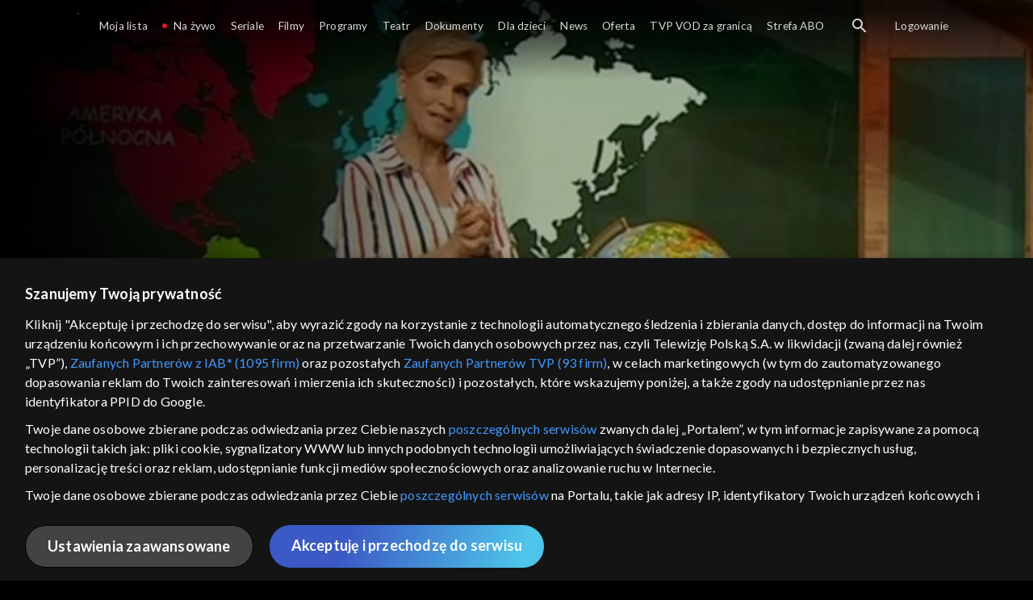

--- FILE ---
content_type: application/javascript
request_url: https://vod.tvp.pl/static/js/chunk-8531776d5c293cd3.js
body_size: 3552
content:
"use strict";(self["webpackChunkredgalaxy_portal_fo"]=self["webpackChunkredgalaxy_portal_fo"]||[]).push([[574],{67789:(e,t,r)=>{r.d(t,{h:()=>o,u:()=>n});var n="2026-01-08 06:42",o="9f4c37a"},88288:(e,t,r)=>{r.d(t,{A:()=>n});const n={mounted:function(){this.$emit("async-ready",this)}}},65729:(e,t,r)=>{r.d(t,{A:()=>n});r(44114),r(72712),r(26099),r(98992),r(8872);const n={methods:{groupMenu:function(e,t){var r=this;return e.reduce((function(e,n){if(void 0!==n.isLogged){var o=r.subscriber.isLogged;if(!n.isLogged&&o||n.isLogged&&!o)return e}return n.type!==t||n.style?e[e.length-1].push(n):e.push([]),e}),[[]])}}}},50161:(e,t,r)=>{r.r(t),r.d(t,{default:()=>ce});r(28706),r(62010);var n=r(20641),o=r(90033),a={key:0,class:"app-footer"},s={class:"app-footer__container app-footer__container--gray"},i={class:"app-footer__wrapper"},l={class:"app-footer__list"},c=["innerHTML"],u={class:"app-footer__list"},p={class:"app-footer__socials-container"},d={class:"app-footer__list app-footer__list--socials"},f=["href","aria-label"],_={class:"app-footer__container--icons"},v={class:"app-footer__wrapper"},k={class:"app-footer__content"},C={key:0,class:"app-footer__list app-footer__list--icons"},m=["href","aria-label"];function E(e,t,r,E,A,h){var y=(0,n.g2)("app-footer-copyright"),L=(0,n.g2)("app-footer-version"),O=(0,n.g2)("app-footer-skins-select-box"),g=(0,n.g2)("app-footer-separator"),T=(0,n.g2)("app-footer-cmp"),I=(0,n.g2)("ui-link");return r.isFooterAllowed?((0,n.uX)(),(0,n.CE)("footer",a,[(0,n.Lk)("div",s,[(0,n.Lk)("div",i,[((0,n.uX)(!0),(0,n.CE)(n.FK,null,(0,n.pI)(e.groupMenu(A.footer.data.primary,A.SEPARATOR),(function(t,r){return(0,n.uX)(),(0,n.CE)("div",{key:r,class:"app-footer__content"},[(0,n.Lk)("ul",l,[(0,n.Lk)("li",{class:"app-footer__list-item--padded",innerHTML:"©  ".concat(A.currentYear," ").concat(e.$translate("FOOTER_COPYRIGHT"))},null,8,c)]),(0,n.Lk)("ul",u,[((0,n.uX)(!0),(0,n.CE)(n.FK,null,(0,n.pI)(t,(function(t,r){return(0,n.uX)(),(0,n.CE)("li",{key:r,class:"app-footer__list-item"},[t.type===A.COPYRIGHT?((0,n.uX)(),(0,n.Wv)(y,{key:0,record:t,class:"app-footer__copyright"},null,8,["record"])):t.type===A.VERSION?((0,n.uX)(),(0,n.Wv)(L,{key:1,name:t.name},null,8,["name"])):t.type===A.SKIN_SELECTOR?((0,n.uX)(),(0,n.Wv)(O,{key:2})):t.type===A.SEPARATOR?((0,n.uX)(),(0,n.Wv)(g,{key:3,record:t},null,8,["record"])):t.type===A.CMP?((0,n.uX)(),(0,n.Wv)(T,{key:4,name:t.name},null,8,["name"])):((0,n.uX)(),(0,n.Wv)(I,{key:5,record:t,"section-name":e.$EventBus.SectionName.FOOTER,class:"link app-footer__link"},null,8,["record","section-name"]))])})),128)),(0,n.Lk)("li",p,[(0,n.Lk)("ul",d,[((0,n.uX)(!0),(0,n.CE)(n.FK,null,(0,n.pI)(A.footer.data.socials,(function(t){return(0,n.uX)(),(0,n.CE)("li",{key:t.icon,class:"app-footer__list-item--socials"},[(0,n.Lk)("a",{href:t.url,target:"_blank","aria-label":"".concat(e.$translate("ARIA_LABEL_MORE_INFO")," ").concat(t.ariaLabel),rel:"nofollow"},[(0,n.Lk)("i",{class:(0,o.C4)(t.icon)},null,2)],8,f)])})),128))])])])])})),128))])]),(0,n.Lk)("div",_,[(0,n.Lk)("div",v,[(0,n.Lk)("div",k,[A.lazyDisplayed?((0,n.uX)(),(0,n.CE)("ul",C,[((0,n.uX)(!0),(0,n.CE)(n.FK,null,(0,n.pI)(A.footer.data.secondary,(function(t,r){return(0,n.uX)(),(0,n.CE)("li",{key:r,class:(0,o.C4)("app-footer__list-item app-footer__list-item--icon")},[(0,n.Lk)("a",{href:t.url,class:(0,o.C4)(t["class"]),target:"_blank",rel:"noopener","aria-label":"".concat(e.$translate("ARIA_LABEL_MORE_INFO")," ").concat(t.ariaLabel)},null,10,m)])})),128))])):(0,n.Q3)("",!0)])])])])):(0,n.Q3)("",!0)}var A=r(74353),h=r.n(A),y=r(65729),L=r(21472),O=r(36933),g=r(69874),T=r(88288),I=["textContent"];function N(e,t,r,a,s,i){return(0,n.uX)(),(0,n.CE)("span",{class:"link app-footer__link",onClick:t[0]||(t[0]=function(){return i.openConsentWindow&&i.openConsentWindow.apply(i,arguments)}),textContent:(0,o.v_)(e.$translate(r.name))},null,8,I)}const b={name:"app-footer-cmp",props:{name:{type:String,required:!0}},methods:{openConsentWindow:function(){return window.openConsentWindow()}}};var S=r(66262);const R=(0,S.A)(b,[["render",N]]),X=R;r(50778);var x=["textContent"],$=["href","aria-label","textContent"];function F(e,t,r,a,s,i){return(0,n.uX)(),(0,n.CE)("div",null,[(0,n.Lk)("span",{textContent:(0,o.v_)(r.record.name?e.$translate(r.record.name):r.record.text)},null,8,x),r.record.link?((0,n.uX)(),(0,n.CE)("a",{key:0,class:"app-footer__link app-footer__link--no-left-padding",href:r.record.link.url,target:"_blank","aria-label":"".concat(e.$translate("ARIA_LABEL_GO_TO")," ").concat(r.record.link.text),textContent:(0,o.v_)(r.record.link.text)},null,8,$)):(0,n.Q3)("",!0)])}const P={name:"app-footer-copyright",props:{record:{type:Object,required:!0}}},w=(0,S.A)(P,[["render",F]]),V=w;function B(e,t,r,a,s,i){return(0,n.uX)(),(0,n.CE)("div",{class:"app-footer__separator",style:(0,o.Tr)(r.record.style)},null,4)}const M={name:"app-footer-separator",props:{record:{type:Object,required:!0}}},W=(0,S.A)(M,[["render",B]]),Q=W;var G={key:0,class:"app-footer__select-box"};function K(e,t,r,o,a,s){var i=(0,n.g2)("ui-select-box");return s.list.length>1?((0,n.uX)(),(0,n.CE)("div",G,[(0,n.bF)(i,{list:s.list,current:s.currentListItem,search:!1,"onUpdate:current":s.onUpdate},null,8,["list","current","onUpdate:current"])])):(0,n.Q3)("",!0)}r(50113),r(62062),r(26099),r(98992),r(72577),r(81454);var U=r(24937),q=function(e){var t=e.name,r=e.alias;return{displayName:t,id:r}};const Y={name:"app-footer-skins",components:{UiSelectBox:U.A},data:function(){return{skins:this.$services.resolve(g.C0.R8)}},computed:{list:function(){return this.skins.records.map(q)},currentListItem:function(){var e=this,t=this.skins.records.find((function(t){var r=t.alias;return r===e.skins.current}));return q(t)}},methods:{onUpdate:function(e){var t=e.id;this.skins.setCurrent(t)}}},D=(0,S.A)(Y,[["render",K]]),H=D;var j=["textContent"];function z(e,t,r,a,s,i){return s.subscriber.tester?((0,n.uX)(),(0,n.CE)("span",{key:0,class:"app-footer__version",textContent:(0,o.v_)(i.versionText)},null,8,j)):(0,n.Q3)("",!0)}var J=r(67789);const Z={name:"app-footer-version-text",props:{name:{type:String,required:!0}},data:function(){return{subscriber:this.$services.resolve(g.C0.Vh)}},computed:{versionText:function(){return"".concat(this.$translate(this.name),": ").concat(J.h," (").concat(J.u,")")}}},ee=(0,S.A)(Z,[["render",z]]),te=ee;var re="CMP",ne="COPYRIGHT",oe="SEPARATOR",ae="SKIN_SELECTOR",se="VERSION";const ie={name:"app-footer",components:{AppFooterCmp:X,AppFooterCopyright:V,AppFooterSeparator:Q,AppFooterSkinsSelectBox:H,AppFooterVersion:te,UiLink:L.A},mixins:[y.A,O.bu,T.A],props:{isFooterAllowed:Boolean},data:function(){return{footer:this.$services.resolve(g.C0.sE),currentYear:h()().year(),lazyDisplayed:!1,CMP:re,COPYRIGHT:ne,SEPARATOR:oe,SKIN_SELECTOR:ae,VERSION:se}},watch:{isIntersecting:function(){this.isIntersecting&&(this.lazyDisplayed=!0)},isFooterAllowed:{handler:function(e){var t=this;e&&this.$nextTick((function(){return t.startIntersectionObserver()}))},immediate:!0}}},le=(0,S.A)(ie,[["render",E]]),ce=le},21472:(e,t,r)=>{r.d(t,{A:()=>A});r(28706),r(62010);var n=r(20641),o=r(90033),a=r(53751),s=["href","aria-label"],i=["textContent"],l=["textContent"];function c(e,t,r,c,u,p){var d=(0,n.g2)("router-link");return p.isAbsoluteLink?((0,n.uX)(),(0,n.CE)("a",(0,n.v6)({key:0},p.commonProps,{href:r.record.url,"aria-label":"".concat(e.$translate("ARIA_LABEL_GO_TO")," ").concat(e.$translate(r.record.name)),onClick:t[0]||(t[0]=function(){return p.click&&p.click.apply(p,arguments)})}),[r.record.icon?((0,n.uX)(),(0,n.CE)("i",{key:0,class:(0,o.C4)([r.record.icon,"link__icon"])},null,2)):(0,n.Q3)("",!0),r.record.name?((0,n.uX)(),(0,n.CE)("span",{key:1,class:"link__title",textContent:(0,o.v_)(e.$translate(r.record.name))},null,8,i)):(0,n.Q3)("",!0)],16,s)):((0,n.uX)(),(0,n.Wv)(d,(0,n.v6)({key:1},p.commonProps,{to:p.route,"aria-label":"".concat(e.$translate("ARIA_LABEL_GO_TO")," ").concat(e.$translate(r.record.name)),rel:r.record.rel,onClick:(0,a.D$)(p.click,["prevent"])}),{default:(0,n.k6)((function(){return[r.record.icon?((0,n.uX)(),(0,n.CE)("i",{key:0,class:(0,o.C4)([r.record.icon,"link__icon"])},null,2)):(0,n.Q3)("",!0),r.record.name?((0,n.uX)(),(0,n.CE)("span",{key:1,class:"link__title",textContent:(0,o.v_)(e.$translate(r.record.name))},null,8,l)):(0,n.Q3)("",!0)]})),_:1},16,["to","aria-label","rel","onClick"]))}var u=r(23772),p=r(41034),d=(r(74423),r(21699),r(55940)),f=r(46465),_=r(30978),v=r(28425),k=r(69874);const C={name:"ui-link",props:{parentName:String,record:{type:Object,required:!0},sectionName:String},computed:{isAbsoluteLink:function(){return(0,v.u4)(this.record.url)},route:function(){try{if(this.record.url.includes(_.tS))return this.$route.name===_.tS?this.$route.fullPath:{name:_.tS,query:{redirect:this.$route.fullPath}}}catch(e){console.error(e)}return(0,v._3)(this.record)},commonProps:function(){var e=this.record,t=e.target,r=e.style,n=e.dataQa;return{target:t,style:r,"data-qa":this.$getDataQa(n)}}},methods:{click:function(){var e=this.$EventBus,t=e.EventName,r=e.EventType,n=e.EventValueDataType,o=e.StatsEventParamName;d.A.emit(d.A.EventType.ACTION,{type:d.A.EventType.CLICK,params:{event:k.X2.CLICK,eventCategory:f.INFO,eventAction:k.X2.MENU,eventLabel:this.$translate(this.record.name)}}),this.$EventBus.emit(r.ACTION,{type:r.NAVIGATION,params:(0,p.A)((0,p.A)((0,u.A)((0,u.A)((0,u.A)((0,u.A)((0,u.A)({},o.EVENT,k.X2.CLICK),o.EVENT_NAME,t.NAVIGATION),o.EVENT_CATEGORY,r.INFO),o.EVENT_ACTION,r.MENU),o.EVENT_LABEL,this.$translate(this.record.name)),this.sectionName&&(0,u.A)({},o.SECTION,{value:this.sectionName,type:n.SECTION_NAME})),this.parentName&&(0,u.A)({},o.SUB_SECTION,{value:this.parentName,type:n.CONVERT_TO_LOWERCASE}))})}}};var m=r(66262);const E=(0,m.A)(C,[["render",c]]),A=E},77240:(e,t,r)=>{var n=r(79504),o=r(67750),a=r(655),s=/"/g,i=n("".replace);e.exports=function(e,t,r,n){var l=a(o(e)),c="<"+t;return""!==r&&(c+=" "+r+'="'+i(a(n),s,"&quot;")+'"'),c+">"+l+"</"+t+">"}},23061:(e,t,r)=>{var n=r(79039);e.exports=function(e){return n((function(){var t=""[e]('"');return t!==t.toLowerCase()||t.split('"').length>3}))}},50778:(e,t,r)=>{var n=r(46518),o=r(77240),a=r(23061);n({target:"String",proto:!0,forced:a("link")},{link:function(e){return o(this,"a","href",e)}})}}]);